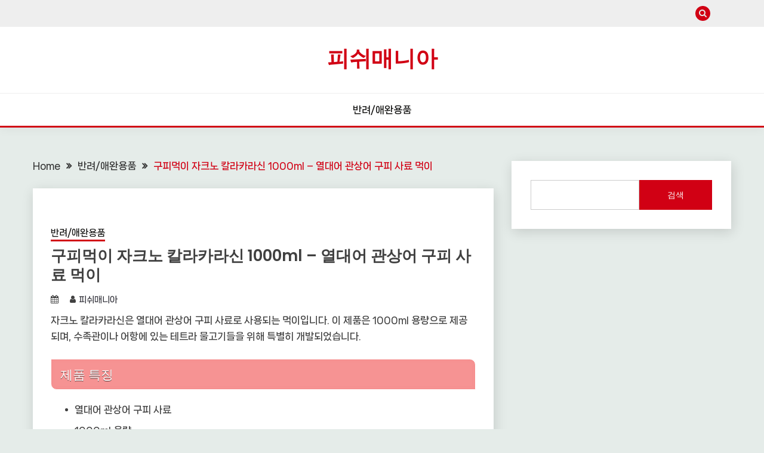

--- FILE ---
content_type: text/html; charset=UTF-8
request_url: https://lovefish.co.kr/%EA%B5%AC%ED%94%BC%EB%A8%B9%EC%9D%B4-%EC%9E%90%ED%81%AC%EB%85%B8-%EC%B9%BC%EB%9D%BC%EC%B9%B4%EB%9D%BC%EC%8B%A0-1000ml-%EC%97%B4%EB%8C%80%EC%96%B4-%EA%B4%80%EC%83%81%EC%96%B4-%EA%B5%AC%ED%94%BC/
body_size: 14377
content:
<!doctype html>
<html lang="ko-KR">
<head>
	<meta charset="UTF-8">
	<meta name="viewport" content="width=device-width, initial-scale=1">
	<link rel="profile" href="https://gmpg.org/xfn/11">

	<meta name='robots' content='index, follow, max-image-preview:large, max-snippet:-1, max-video-preview:-1' />

	<!-- This site is optimized with the Yoast SEO plugin v26.6 - https://yoast.com/wordpress/plugins/seo/ -->
	<title>구피먹이 자크노 칼라카라신 1000ml - 열대어 관상어 구피 사료 먹이</title>
	<meta name="description" content="자크노 칼라카라신은 열대어 관상어 구피 사료로 사용되는 1000ml 용량의 제품입니다. 이 제품은 수족관이나 어항에 있는 테트라 물고기들에게 고체 형태의 비트 밥을 제공합니다." />
	<link rel="canonical" href="https://lovefish.co.kr/구피먹이-자크노-칼라카라신-1000ml-열대어-관상어-구피/" />
	<meta property="og:locale" content="ko_KR" />
	<meta property="og:type" content="article" />
	<meta property="og:title" content="구피먹이 자크노 칼라카라신 1000ml - 열대어 관상어 구피 사료 먹이" />
	<meta property="og:description" content="자크노 칼라카라신은 열대어 관상어 구피 사료로 사용되는 1000ml 용량의 제품입니다. 이 제품은 수족관이나 어항에 있는 테트라 물고기들에게 고체 형태의 비트 밥을 제공합니다." />
	<meta property="og:url" content="https://lovefish.co.kr/구피먹이-자크노-칼라카라신-1000ml-열대어-관상어-구피/" />
	<meta property="og:site_name" content="피쉬매니아" />
	<meta property="article:published_time" content="2023-10-29T20:14:32+00:00" />
	<meta property="og:image" content="https://thumbnail6.coupangcdn.com/thumbnails/remote/492x492ex/image/vendor_inventory/6e77/79836ba4de08de6823ebeed24b79ebf9d556dbbe2bc9ffaa4af2831d2fea.jpeg" />
	<meta name="author" content="피쉬매니아" />
	<meta name="twitter:card" content="summary_large_image" />
	<meta name="twitter:image" content="https://thumbnail6.coupangcdn.com/thumbnails/remote/492x492ex/image/vendor_inventory/6e77/79836ba4de08de6823ebeed24b79ebf9d556dbbe2bc9ffaa4af2831d2fea.jpeg" />
	<meta name="twitter:label1" content="글쓴이" />
	<meta name="twitter:data1" content="피쉬매니아" />
	<script type="application/ld+json" class="yoast-schema-graph">{"@context":"https://schema.org","@graph":[{"@type":"WebPage","@id":"https://lovefish.co.kr/%ea%b5%ac%ed%94%bc%eb%a8%b9%ec%9d%b4-%ec%9e%90%ed%81%ac%eb%85%b8-%ec%b9%bc%eb%9d%bc%ec%b9%b4%eb%9d%bc%ec%8b%a0-1000ml-%ec%97%b4%eb%8c%80%ec%96%b4-%ea%b4%80%ec%83%81%ec%96%b4-%ea%b5%ac%ed%94%bc/","url":"https://lovefish.co.kr/%ea%b5%ac%ed%94%bc%eb%a8%b9%ec%9d%b4-%ec%9e%90%ed%81%ac%eb%85%b8-%ec%b9%bc%eb%9d%bc%ec%b9%b4%eb%9d%bc%ec%8b%a0-1000ml-%ec%97%b4%eb%8c%80%ec%96%b4-%ea%b4%80%ec%83%81%ec%96%b4-%ea%b5%ac%ed%94%bc/","name":"구피먹이 자크노 칼라카라신 1000ml - 열대어 관상어 구피 사료 먹이","isPartOf":{"@id":"https://lovefish.co.kr/#website"},"primaryImageOfPage":"https://thumbnail6.coupangcdn.com/thumbnails/remote/492x492ex/image/vendor_inventory/6e77/79836ba4de08de6823ebeed24b79ebf9d556dbbe2bc9ffaa4af2831d2fea.jpeg","image":["https://thumbnail6.coupangcdn.com/thumbnails/remote/492x492ex/image/vendor_inventory/6e77/79836ba4de08de6823ebeed24b79ebf9d556dbbe2bc9ffaa4af2831d2fea.jpeg"],"thumbnailUrl":"","datePublished":"2023-10-29T20:14:32+00:00","author":{"@id":"https://lovefish.co.kr/#/schema/person/de481ba26fa87f5b41d22c215a00eaf2"},"description":"자크노 칼라카라신은 열대어 관상어 구피 사료로 사용되는 1000ml 용량의 제품입니다. 이 제품은 수족관이나 어항에 있는 테트라 물고기들에게 고체 형태의 비트 밥을 제공합니다.","breadcrumb":{"@id":"https://lovefish.co.kr/%ea%b5%ac%ed%94%bc%eb%a8%b9%ec%9d%b4-%ec%9e%90%ed%81%ac%eb%85%b8-%ec%b9%bc%eb%9d%bc%ec%b9%b4%eb%9d%bc%ec%8b%a0-1000ml-%ec%97%b4%eb%8c%80%ec%96%b4-%ea%b4%80%ec%83%81%ec%96%b4-%ea%b5%ac%ed%94%bc/#breadcrumb"},"inLanguage":"ko-KR","potentialAction":[{"@type":"ReadAction","target":["https://lovefish.co.kr/%ea%b5%ac%ed%94%bc%eb%a8%b9%ec%9d%b4-%ec%9e%90%ed%81%ac%eb%85%b8-%ec%b9%bc%eb%9d%bc%ec%b9%b4%eb%9d%bc%ec%8b%a0-1000ml-%ec%97%b4%eb%8c%80%ec%96%b4-%ea%b4%80%ec%83%81%ec%96%b4-%ea%b5%ac%ed%94%bc/"]}]},{"@type":"ImageObject","inLanguage":"ko-KR","@id":"https://lovefish.co.kr/%ea%b5%ac%ed%94%bc%eb%a8%b9%ec%9d%b4-%ec%9e%90%ed%81%ac%eb%85%b8-%ec%b9%bc%eb%9d%bc%ec%b9%b4%eb%9d%bc%ec%8b%a0-1000ml-%ec%97%b4%eb%8c%80%ec%96%b4-%ea%b4%80%ec%83%81%ec%96%b4-%ea%b5%ac%ed%94%bc/#primaryimage","url":"https://thumbnail6.coupangcdn.com/thumbnails/remote/492x492ex/image/vendor_inventory/6e77/79836ba4de08de6823ebeed24b79ebf9d556dbbe2bc9ffaa4af2831d2fea.jpeg","contentUrl":"https://thumbnail6.coupangcdn.com/thumbnails/remote/492x492ex/image/vendor_inventory/6e77/79836ba4de08de6823ebeed24b79ebf9d556dbbe2bc9ffaa4af2831d2fea.jpeg"},{"@type":"BreadcrumbList","@id":"https://lovefish.co.kr/%ea%b5%ac%ed%94%bc%eb%a8%b9%ec%9d%b4-%ec%9e%90%ed%81%ac%eb%85%b8-%ec%b9%bc%eb%9d%bc%ec%b9%b4%eb%9d%bc%ec%8b%a0-1000ml-%ec%97%b4%eb%8c%80%ec%96%b4-%ea%b4%80%ec%83%81%ec%96%b4-%ea%b5%ac%ed%94%bc/#breadcrumb","itemListElement":[{"@type":"ListItem","position":1,"name":"Home","item":"https://lovefish.co.kr/"},{"@type":"ListItem","position":2,"name":"구피먹이 자크노 칼라카라신 1000ml &#8211; 열대어 관상어 구피 사료 먹이"}]},{"@type":"WebSite","@id":"https://lovefish.co.kr/#website","url":"https://lovefish.co.kr/","name":"피쉬매니아","description":"","potentialAction":[{"@type":"SearchAction","target":{"@type":"EntryPoint","urlTemplate":"https://lovefish.co.kr/?s={search_term_string}"},"query-input":{"@type":"PropertyValueSpecification","valueRequired":true,"valueName":"search_term_string"}}],"inLanguage":"ko-KR"},{"@type":"Person","@id":"https://lovefish.co.kr/#/schema/person/de481ba26fa87f5b41d22c215a00eaf2","name":"피쉬매니아","sameAs":["https://lovefish.co.kr"],"url":"https://lovefish.co.kr/author/soonkilee/"}]}</script>
	<!-- / Yoast SEO plugin. -->


<link rel='dns-prefetch' href='//fonts.googleapis.com' />
<link rel="alternate" type="application/rss+xml" title="피쉬매니아 &raquo; 피드" href="https://lovefish.co.kr/feed/" />
<link rel="alternate" type="application/rss+xml" title="피쉬매니아 &raquo; 댓글 피드" href="https://lovefish.co.kr/comments/feed/" />
<link rel="alternate" type="application/rss+xml" title="피쉬매니아 &raquo; 구피먹이 자크노 칼라카라신 1000ml &#8211; 열대어 관상어 구피 사료 먹이 댓글 피드" href="https://lovefish.co.kr/%ea%b5%ac%ed%94%bc%eb%a8%b9%ec%9d%b4-%ec%9e%90%ed%81%ac%eb%85%b8-%ec%b9%bc%eb%9d%bc%ec%b9%b4%eb%9d%bc%ec%8b%a0-1000ml-%ec%97%b4%eb%8c%80%ec%96%b4-%ea%b4%80%ec%83%81%ec%96%b4-%ea%b5%ac%ed%94%bc/feed/" />
<link rel="alternate" title="oEmbed (JSON)" type="application/json+oembed" href="https://lovefish.co.kr/wp-json/oembed/1.0/embed?url=https%3A%2F%2Flovefish.co.kr%2F%25ea%25b5%25ac%25ed%2594%25bc%25eb%25a8%25b9%25ec%259d%25b4-%25ec%259e%2590%25ed%2581%25ac%25eb%2585%25b8-%25ec%25b9%25bc%25eb%259d%25bc%25ec%25b9%25b4%25eb%259d%25bc%25ec%258b%25a0-1000ml-%25ec%2597%25b4%25eb%258c%2580%25ec%2596%25b4-%25ea%25b4%2580%25ec%2583%2581%25ec%2596%25b4-%25ea%25b5%25ac%25ed%2594%25bc%2F" />
<link rel="alternate" title="oEmbed (XML)" type="text/xml+oembed" href="https://lovefish.co.kr/wp-json/oembed/1.0/embed?url=https%3A%2F%2Flovefish.co.kr%2F%25ea%25b5%25ac%25ed%2594%25bc%25eb%25a8%25b9%25ec%259d%25b4-%25ec%259e%2590%25ed%2581%25ac%25eb%2585%25b8-%25ec%25b9%25bc%25eb%259d%25bc%25ec%25b9%25b4%25eb%259d%25bc%25ec%258b%25a0-1000ml-%25ec%2597%25b4%25eb%258c%2580%25ec%2596%25b4-%25ea%25b4%2580%25ec%2583%2581%25ec%2596%25b4-%25ea%25b5%25ac%25ed%2594%25bc%2F&format=xml" />
<style id='wp-img-auto-sizes-contain-inline-css'>
img:is([sizes=auto i],[sizes^="auto," i]){contain-intrinsic-size:3000px 1500px}
/*# sourceURL=wp-img-auto-sizes-contain-inline-css */
</style>
<style id='wp-emoji-styles-inline-css'>

	img.wp-smiley, img.emoji {
		display: inline !important;
		border: none !important;
		box-shadow: none !important;
		height: 1em !important;
		width: 1em !important;
		margin: 0 0.07em !important;
		vertical-align: -0.1em !important;
		background: none !important;
		padding: 0 !important;
	}
/*# sourceURL=wp-emoji-styles-inline-css */
</style>
<style id='wp-block-library-inline-css'>
:root{--wp-block-synced-color:#7a00df;--wp-block-synced-color--rgb:122,0,223;--wp-bound-block-color:var(--wp-block-synced-color);--wp-editor-canvas-background:#ddd;--wp-admin-theme-color:#007cba;--wp-admin-theme-color--rgb:0,124,186;--wp-admin-theme-color-darker-10:#006ba1;--wp-admin-theme-color-darker-10--rgb:0,107,160.5;--wp-admin-theme-color-darker-20:#005a87;--wp-admin-theme-color-darker-20--rgb:0,90,135;--wp-admin-border-width-focus:2px}@media (min-resolution:192dpi){:root{--wp-admin-border-width-focus:1.5px}}.wp-element-button{cursor:pointer}:root .has-very-light-gray-background-color{background-color:#eee}:root .has-very-dark-gray-background-color{background-color:#313131}:root .has-very-light-gray-color{color:#eee}:root .has-very-dark-gray-color{color:#313131}:root .has-vivid-green-cyan-to-vivid-cyan-blue-gradient-background{background:linear-gradient(135deg,#00d084,#0693e3)}:root .has-purple-crush-gradient-background{background:linear-gradient(135deg,#34e2e4,#4721fb 50%,#ab1dfe)}:root .has-hazy-dawn-gradient-background{background:linear-gradient(135deg,#faaca8,#dad0ec)}:root .has-subdued-olive-gradient-background{background:linear-gradient(135deg,#fafae1,#67a671)}:root .has-atomic-cream-gradient-background{background:linear-gradient(135deg,#fdd79a,#004a59)}:root .has-nightshade-gradient-background{background:linear-gradient(135deg,#330968,#31cdcf)}:root .has-midnight-gradient-background{background:linear-gradient(135deg,#020381,#2874fc)}:root{--wp--preset--font-size--normal:16px;--wp--preset--font-size--huge:42px}.has-regular-font-size{font-size:1em}.has-larger-font-size{font-size:2.625em}.has-normal-font-size{font-size:var(--wp--preset--font-size--normal)}.has-huge-font-size{font-size:var(--wp--preset--font-size--huge)}.has-text-align-center{text-align:center}.has-text-align-left{text-align:left}.has-text-align-right{text-align:right}.has-fit-text{white-space:nowrap!important}#end-resizable-editor-section{display:none}.aligncenter{clear:both}.items-justified-left{justify-content:flex-start}.items-justified-center{justify-content:center}.items-justified-right{justify-content:flex-end}.items-justified-space-between{justify-content:space-between}.screen-reader-text{border:0;clip-path:inset(50%);height:1px;margin:-1px;overflow:hidden;padding:0;position:absolute;width:1px;word-wrap:normal!important}.screen-reader-text:focus{background-color:#ddd;clip-path:none;color:#444;display:block;font-size:1em;height:auto;left:5px;line-height:normal;padding:15px 23px 14px;text-decoration:none;top:5px;width:auto;z-index:100000}html :where(.has-border-color){border-style:solid}html :where([style*=border-top-color]){border-top-style:solid}html :where([style*=border-right-color]){border-right-style:solid}html :where([style*=border-bottom-color]){border-bottom-style:solid}html :where([style*=border-left-color]){border-left-style:solid}html :where([style*=border-width]){border-style:solid}html :where([style*=border-top-width]){border-top-style:solid}html :where([style*=border-right-width]){border-right-style:solid}html :where([style*=border-bottom-width]){border-bottom-style:solid}html :where([style*=border-left-width]){border-left-style:solid}html :where(img[class*=wp-image-]){height:auto;max-width:100%}:where(figure){margin:0 0 1em}html :where(.is-position-sticky){--wp-admin--admin-bar--position-offset:var(--wp-admin--admin-bar--height,0px)}@media screen and (max-width:600px){html :where(.is-position-sticky){--wp-admin--admin-bar--position-offset:0px}}

/*# sourceURL=wp-block-library-inline-css */
</style><style id='wp-block-search-inline-css'>
.wp-block-search__button{margin-left:10px;word-break:normal}.wp-block-search__button.has-icon{line-height:0}.wp-block-search__button svg{height:1.25em;min-height:24px;min-width:24px;width:1.25em;fill:currentColor;vertical-align:text-bottom}:where(.wp-block-search__button){border:1px solid #ccc;padding:6px 10px}.wp-block-search__inside-wrapper{display:flex;flex:auto;flex-wrap:nowrap;max-width:100%}.wp-block-search__label{width:100%}.wp-block-search.wp-block-search__button-only .wp-block-search__button{box-sizing:border-box;display:flex;flex-shrink:0;justify-content:center;margin-left:0;max-width:100%}.wp-block-search.wp-block-search__button-only .wp-block-search__inside-wrapper{min-width:0!important;transition-property:width}.wp-block-search.wp-block-search__button-only .wp-block-search__input{flex-basis:100%;transition-duration:.3s}.wp-block-search.wp-block-search__button-only.wp-block-search__searchfield-hidden,.wp-block-search.wp-block-search__button-only.wp-block-search__searchfield-hidden .wp-block-search__inside-wrapper{overflow:hidden}.wp-block-search.wp-block-search__button-only.wp-block-search__searchfield-hidden .wp-block-search__input{border-left-width:0!important;border-right-width:0!important;flex-basis:0;flex-grow:0;margin:0;min-width:0!important;padding-left:0!important;padding-right:0!important;width:0!important}:where(.wp-block-search__input){appearance:none;border:1px solid #949494;flex-grow:1;font-family:inherit;font-size:inherit;font-style:inherit;font-weight:inherit;letter-spacing:inherit;line-height:inherit;margin-left:0;margin-right:0;min-width:3rem;padding:8px;text-decoration:unset!important;text-transform:inherit}:where(.wp-block-search__button-inside .wp-block-search__inside-wrapper){background-color:#fff;border:1px solid #949494;box-sizing:border-box;padding:4px}:where(.wp-block-search__button-inside .wp-block-search__inside-wrapper) .wp-block-search__input{border:none;border-radius:0;padding:0 4px}:where(.wp-block-search__button-inside .wp-block-search__inside-wrapper) .wp-block-search__input:focus{outline:none}:where(.wp-block-search__button-inside .wp-block-search__inside-wrapper) :where(.wp-block-search__button){padding:4px 8px}.wp-block-search.aligncenter .wp-block-search__inside-wrapper{margin:auto}.wp-block[data-align=right] .wp-block-search.wp-block-search__button-only .wp-block-search__inside-wrapper{float:right}
/*# sourceURL=https://lovefish.co.kr/wp-includes/blocks/search/style.min.css */
</style>
<style id='wp-block-search-theme-inline-css'>
.wp-block-search .wp-block-search__label{font-weight:700}.wp-block-search__button{border:1px solid #ccc;padding:.375em .625em}
/*# sourceURL=https://lovefish.co.kr/wp-includes/blocks/search/theme.min.css */
</style>
<style id='global-styles-inline-css'>
:root{--wp--preset--aspect-ratio--square: 1;--wp--preset--aspect-ratio--4-3: 4/3;--wp--preset--aspect-ratio--3-4: 3/4;--wp--preset--aspect-ratio--3-2: 3/2;--wp--preset--aspect-ratio--2-3: 2/3;--wp--preset--aspect-ratio--16-9: 16/9;--wp--preset--aspect-ratio--9-16: 9/16;--wp--preset--color--black: #000000;--wp--preset--color--cyan-bluish-gray: #abb8c3;--wp--preset--color--white: #ffffff;--wp--preset--color--pale-pink: #f78da7;--wp--preset--color--vivid-red: #cf2e2e;--wp--preset--color--luminous-vivid-orange: #ff6900;--wp--preset--color--luminous-vivid-amber: #fcb900;--wp--preset--color--light-green-cyan: #7bdcb5;--wp--preset--color--vivid-green-cyan: #00d084;--wp--preset--color--pale-cyan-blue: #8ed1fc;--wp--preset--color--vivid-cyan-blue: #0693e3;--wp--preset--color--vivid-purple: #9b51e0;--wp--preset--gradient--vivid-cyan-blue-to-vivid-purple: linear-gradient(135deg,rgb(6,147,227) 0%,rgb(155,81,224) 100%);--wp--preset--gradient--light-green-cyan-to-vivid-green-cyan: linear-gradient(135deg,rgb(122,220,180) 0%,rgb(0,208,130) 100%);--wp--preset--gradient--luminous-vivid-amber-to-luminous-vivid-orange: linear-gradient(135deg,rgb(252,185,0) 0%,rgb(255,105,0) 100%);--wp--preset--gradient--luminous-vivid-orange-to-vivid-red: linear-gradient(135deg,rgb(255,105,0) 0%,rgb(207,46,46) 100%);--wp--preset--gradient--very-light-gray-to-cyan-bluish-gray: linear-gradient(135deg,rgb(238,238,238) 0%,rgb(169,184,195) 100%);--wp--preset--gradient--cool-to-warm-spectrum: linear-gradient(135deg,rgb(74,234,220) 0%,rgb(151,120,209) 20%,rgb(207,42,186) 40%,rgb(238,44,130) 60%,rgb(251,105,98) 80%,rgb(254,248,76) 100%);--wp--preset--gradient--blush-light-purple: linear-gradient(135deg,rgb(255,206,236) 0%,rgb(152,150,240) 100%);--wp--preset--gradient--blush-bordeaux: linear-gradient(135deg,rgb(254,205,165) 0%,rgb(254,45,45) 50%,rgb(107,0,62) 100%);--wp--preset--gradient--luminous-dusk: linear-gradient(135deg,rgb(255,203,112) 0%,rgb(199,81,192) 50%,rgb(65,88,208) 100%);--wp--preset--gradient--pale-ocean: linear-gradient(135deg,rgb(255,245,203) 0%,rgb(182,227,212) 50%,rgb(51,167,181) 100%);--wp--preset--gradient--electric-grass: linear-gradient(135deg,rgb(202,248,128) 0%,rgb(113,206,126) 100%);--wp--preset--gradient--midnight: linear-gradient(135deg,rgb(2,3,129) 0%,rgb(40,116,252) 100%);--wp--preset--font-size--small: 16px;--wp--preset--font-size--medium: 20px;--wp--preset--font-size--large: 25px;--wp--preset--font-size--x-large: 42px;--wp--preset--font-size--larger: 35px;--wp--preset--spacing--20: 0.44rem;--wp--preset--spacing--30: 0.67rem;--wp--preset--spacing--40: 1rem;--wp--preset--spacing--50: 1.5rem;--wp--preset--spacing--60: 2.25rem;--wp--preset--spacing--70: 3.38rem;--wp--preset--spacing--80: 5.06rem;--wp--preset--shadow--natural: 6px 6px 9px rgba(0, 0, 0, 0.2);--wp--preset--shadow--deep: 12px 12px 50px rgba(0, 0, 0, 0.4);--wp--preset--shadow--sharp: 6px 6px 0px rgba(0, 0, 0, 0.2);--wp--preset--shadow--outlined: 6px 6px 0px -3px rgb(255, 255, 255), 6px 6px rgb(0, 0, 0);--wp--preset--shadow--crisp: 6px 6px 0px rgb(0, 0, 0);}:where(.is-layout-flex){gap: 0.5em;}:where(.is-layout-grid){gap: 0.5em;}body .is-layout-flex{display: flex;}.is-layout-flex{flex-wrap: wrap;align-items: center;}.is-layout-flex > :is(*, div){margin: 0;}body .is-layout-grid{display: grid;}.is-layout-grid > :is(*, div){margin: 0;}:where(.wp-block-columns.is-layout-flex){gap: 2em;}:where(.wp-block-columns.is-layout-grid){gap: 2em;}:where(.wp-block-post-template.is-layout-flex){gap: 1.25em;}:where(.wp-block-post-template.is-layout-grid){gap: 1.25em;}.has-black-color{color: var(--wp--preset--color--black) !important;}.has-cyan-bluish-gray-color{color: var(--wp--preset--color--cyan-bluish-gray) !important;}.has-white-color{color: var(--wp--preset--color--white) !important;}.has-pale-pink-color{color: var(--wp--preset--color--pale-pink) !important;}.has-vivid-red-color{color: var(--wp--preset--color--vivid-red) !important;}.has-luminous-vivid-orange-color{color: var(--wp--preset--color--luminous-vivid-orange) !important;}.has-luminous-vivid-amber-color{color: var(--wp--preset--color--luminous-vivid-amber) !important;}.has-light-green-cyan-color{color: var(--wp--preset--color--light-green-cyan) !important;}.has-vivid-green-cyan-color{color: var(--wp--preset--color--vivid-green-cyan) !important;}.has-pale-cyan-blue-color{color: var(--wp--preset--color--pale-cyan-blue) !important;}.has-vivid-cyan-blue-color{color: var(--wp--preset--color--vivid-cyan-blue) !important;}.has-vivid-purple-color{color: var(--wp--preset--color--vivid-purple) !important;}.has-black-background-color{background-color: var(--wp--preset--color--black) !important;}.has-cyan-bluish-gray-background-color{background-color: var(--wp--preset--color--cyan-bluish-gray) !important;}.has-white-background-color{background-color: var(--wp--preset--color--white) !important;}.has-pale-pink-background-color{background-color: var(--wp--preset--color--pale-pink) !important;}.has-vivid-red-background-color{background-color: var(--wp--preset--color--vivid-red) !important;}.has-luminous-vivid-orange-background-color{background-color: var(--wp--preset--color--luminous-vivid-orange) !important;}.has-luminous-vivid-amber-background-color{background-color: var(--wp--preset--color--luminous-vivid-amber) !important;}.has-light-green-cyan-background-color{background-color: var(--wp--preset--color--light-green-cyan) !important;}.has-vivid-green-cyan-background-color{background-color: var(--wp--preset--color--vivid-green-cyan) !important;}.has-pale-cyan-blue-background-color{background-color: var(--wp--preset--color--pale-cyan-blue) !important;}.has-vivid-cyan-blue-background-color{background-color: var(--wp--preset--color--vivid-cyan-blue) !important;}.has-vivid-purple-background-color{background-color: var(--wp--preset--color--vivid-purple) !important;}.has-black-border-color{border-color: var(--wp--preset--color--black) !important;}.has-cyan-bluish-gray-border-color{border-color: var(--wp--preset--color--cyan-bluish-gray) !important;}.has-white-border-color{border-color: var(--wp--preset--color--white) !important;}.has-pale-pink-border-color{border-color: var(--wp--preset--color--pale-pink) !important;}.has-vivid-red-border-color{border-color: var(--wp--preset--color--vivid-red) !important;}.has-luminous-vivid-orange-border-color{border-color: var(--wp--preset--color--luminous-vivid-orange) !important;}.has-luminous-vivid-amber-border-color{border-color: var(--wp--preset--color--luminous-vivid-amber) !important;}.has-light-green-cyan-border-color{border-color: var(--wp--preset--color--light-green-cyan) !important;}.has-vivid-green-cyan-border-color{border-color: var(--wp--preset--color--vivid-green-cyan) !important;}.has-pale-cyan-blue-border-color{border-color: var(--wp--preset--color--pale-cyan-blue) !important;}.has-vivid-cyan-blue-border-color{border-color: var(--wp--preset--color--vivid-cyan-blue) !important;}.has-vivid-purple-border-color{border-color: var(--wp--preset--color--vivid-purple) !important;}.has-vivid-cyan-blue-to-vivid-purple-gradient-background{background: var(--wp--preset--gradient--vivid-cyan-blue-to-vivid-purple) !important;}.has-light-green-cyan-to-vivid-green-cyan-gradient-background{background: var(--wp--preset--gradient--light-green-cyan-to-vivid-green-cyan) !important;}.has-luminous-vivid-amber-to-luminous-vivid-orange-gradient-background{background: var(--wp--preset--gradient--luminous-vivid-amber-to-luminous-vivid-orange) !important;}.has-luminous-vivid-orange-to-vivid-red-gradient-background{background: var(--wp--preset--gradient--luminous-vivid-orange-to-vivid-red) !important;}.has-very-light-gray-to-cyan-bluish-gray-gradient-background{background: var(--wp--preset--gradient--very-light-gray-to-cyan-bluish-gray) !important;}.has-cool-to-warm-spectrum-gradient-background{background: var(--wp--preset--gradient--cool-to-warm-spectrum) !important;}.has-blush-light-purple-gradient-background{background: var(--wp--preset--gradient--blush-light-purple) !important;}.has-blush-bordeaux-gradient-background{background: var(--wp--preset--gradient--blush-bordeaux) !important;}.has-luminous-dusk-gradient-background{background: var(--wp--preset--gradient--luminous-dusk) !important;}.has-pale-ocean-gradient-background{background: var(--wp--preset--gradient--pale-ocean) !important;}.has-electric-grass-gradient-background{background: var(--wp--preset--gradient--electric-grass) !important;}.has-midnight-gradient-background{background: var(--wp--preset--gradient--midnight) !important;}.has-small-font-size{font-size: var(--wp--preset--font-size--small) !important;}.has-medium-font-size{font-size: var(--wp--preset--font-size--medium) !important;}.has-large-font-size{font-size: var(--wp--preset--font-size--large) !important;}.has-x-large-font-size{font-size: var(--wp--preset--font-size--x-large) !important;}
/*# sourceURL=global-styles-inline-css */
</style>

<style id='classic-theme-styles-inline-css'>
/*! This file is auto-generated */
.wp-block-button__link{color:#fff;background-color:#32373c;border-radius:9999px;box-shadow:none;text-decoration:none;padding:calc(.667em + 2px) calc(1.333em + 2px);font-size:1.125em}.wp-block-file__button{background:#32373c;color:#fff;text-decoration:none}
/*# sourceURL=/wp-includes/css/classic-themes.min.css */
</style>
<link rel='stylesheet' id='Muli:400,300italic,300-css' href='//fonts.googleapis.com/css?family=Muli%3A400%2C300italic%2C300&ver=6.9' media='all' />
<link rel='stylesheet' id='Poppins:400,500,600,700-css' href='//fonts.googleapis.com/css?family=Poppins%3A400%2C500%2C600%2C700&ver=6.9' media='all' />
<link rel='stylesheet' id='font-awesome-css' href='https://lovefish.co.kr/wp-content/themes/fairy/candidthemes/assets/framework/Font-Awesome/css/font-awesome.min.css?ver=1.3.7' media='all' />
<link rel='stylesheet' id='slick-css' href='https://lovefish.co.kr/wp-content/themes/fairy/candidthemes/assets/framework/slick/slick.css?ver=1.3.7' media='all' />
<link rel='stylesheet' id='slick-theme-css' href='https://lovefish.co.kr/wp-content/themes/fairy/candidthemes/assets/framework/slick/slick-theme.css?ver=1.3.7' media='all' />
<link rel='stylesheet' id='fairy-style-css' href='https://lovefish.co.kr/wp-content/themes/fairy/style.css?ver=1.3.7' media='all' />
<style id='fairy-style-inline-css'>
.primary-color, p a, h1 a, h2 a, h3 a, h4 a, h5 a, .author-title a, figure a, table a, span a, strong a, li a, h1 a, .btn-primary-border, .main-navigation #primary-menu > li > a:hover, .widget-area .widget a:hover, .widget-area .widget a:focus, .card-bg-image .card_body a:hover, .main-navigation #primary-menu > li.focus > a, .card-blog-post .category-label-group a:hover, .card_title a:hover, .card-blog-post .entry-meta a:hover, .site-title a:visited, .post-navigation .nav-links > * a:hover, .post-navigation .nav-links > * a:focus, .wp-block-button.is-style-outline .wp-block-button__link, .error-404-title, .ct-dark-mode a:hover, .ct-dark-mode .widget ul li a:hover, .ct-dark-mode .widget-area .widget ul li a:hover, .ct-dark-mode .post-navigation .nav-links > * a, .ct-dark-mode .author-wrapper .author-title a, .ct-dark-mode .wp-calendar-nav a, .site-footer a:hover, .top-header-toggle-btn, .woocommerce ul.products li.product .woocommerce-loop-category__title:hover, .woocommerce ul.products li.product .woocommerce-loop-product__title:hover, .woocommerce ul.products li.product h3:hover, .entry-content dl a, .entry-content table a, .entry-content ul a, .breadcrumb-trail .trial-items a:hover, .breadcrumbs ul a:hover, .breadcrumb-trail .trial-items .trial-end a, .breadcrumbs ul li:last-child a, .comment-list .comment .comment-body a, .comment-list .comment .comment-body .comment-metadata a.comment-edit-link { color: #d10014; }.primary-bg, .btn-primary, .main-navigation ul ul a, #secondary .widget .widget-title:after, .search-form .search-submit, .category-label-group a:after, .posts-navigation .nav-links a, .category-label-group.bg-label a, .wp-block-button__link, .wp-block-button.is-style-outline .wp-block-button__link:hover, button, input[type="button"], input[type="reset"], input[type="submit"], .pagination .page-numbers.current, .pagination .page-numbers:hover, table #today, .tagcloud .tag-cloud-link:hover, .footer-go-to-top, .woocommerce ul.products li.product .button,
.woocommerce #respond input#submit.alt, .woocommerce a.button.alt, .woocommerce button.button.alt, .woocommerce input.button.alt,
.woocommerce #respond input#submit.alt.disabled, .woocommerce #respond input#submit.alt.disabled:hover, .woocommerce #respond input#submit.alt:disabled, .woocommerce #respond input#submit.alt:disabled:hover, .woocommerce #respond input#submit.alt:disabled[disabled], .woocommerce #respond input#submit.alt:disabled[disabled]:hover, .woocommerce a.button.alt.disabled, .woocommerce a.button.alt.disabled:hover, .woocommerce a.button.alt:disabled, .woocommerce a.button.alt:disabled:hover, .woocommerce a.button.alt:disabled[disabled], .woocommerce a.button.alt:disabled[disabled]:hover, .woocommerce button.button.alt.disabled, .woocommerce button.button.alt.disabled:hover, .woocommerce button.button.alt:disabled, .woocommerce button.button.alt:disabled:hover, .woocommerce button.button.alt:disabled[disabled], .woocommerce button.button.alt:disabled[disabled]:hover, .woocommerce input.button.alt.disabled, .woocommerce input.button.alt.disabled:hover, .woocommerce input.button.alt:disabled, .woocommerce input.button.alt:disabled:hover, .woocommerce input.button.alt:disabled[disabled], .woocommerce input.button.alt:disabled[disabled]:hover, .woocommerce .widget_price_filter .ui-slider .ui-slider-range, .woocommerce .widget_price_filter .ui-slider .ui-slider-handle, .fairy-menu-social li a[href*="mailto:"], .ajax-pagination .show-more { background-color: #d10014; }.primary-border, .btn-primary-border, .site-header-v2,.wp-block-button.is-style-outline .wp-block-button__link, .site-header-bottom, .ajax-pagination .show-more { border-color: #d10014; }a:focus, button.slick-arrow:focus, input[type=text]:focus, input[type=email]:focus, input[type=password]:focus, input[type=search]:focus, input[type=file]:focus, input[type=number]:focus, input[type=datetime]:focus, input[type=url]:focus, select:focus, textarea:focus { outline-color: #d10014; }.entry-content a { text-decoration-color: #d10014; }.post-thumbnail a:focus img, .card_media a:focus img, article.sticky .card-blog-post { border-color: #d10014; }.site-title, .site-title a, h1.site-title a, p.site-title a,  .site-title a:visited { color: #d10014; }.site-description { color: #404040; }
                    .card-bg-image:after, .card-bg-image.card-promo .card_media a:after{
                    background-image: linear-gradient(45deg, rgba(209, 0, 20, 0.5), rgba(0, 0, 0, 0.5));
                    }
                    
                    .entry-content a{
                   text-decoration: underline;
                    }
                    body, button, input, select, optgroup, textarea { font-family: 'Muli'; }h1, h2, h3, h4, h5, h6, .entry-content h1 { font-family: 'Poppins'; }
/*# sourceURL=fairy-style-inline-css */
</style>
<script src="https://lovefish.co.kr/wp-includes/js/jquery/jquery.min.js?ver=3.7.1" id="jquery-core-js"></script>
<script src="https://lovefish.co.kr/wp-includes/js/jquery/jquery-migrate.min.js?ver=3.4.1" id="jquery-migrate-js"></script>
<link rel="https://api.w.org/" href="https://lovefish.co.kr/wp-json/" /><link rel="alternate" title="JSON" type="application/json" href="https://lovefish.co.kr/wp-json/wp/v2/posts/389" /><link rel="EditURI" type="application/rsd+xml" title="RSD" href="https://lovefish.co.kr/xmlrpc.php?rsd" />
<meta name="generator" content="WordPress 6.9" />
<link rel='shortlink' href='https://lovefish.co.kr/?p=389' />
<link rel="pingback" href="https://lovefish.co.kr/xmlrpc.php"><link rel="icon" href="https://lovefish.co.kr/wp-content/uploads/2023/10/cropped-fish-7781849_1280-1-32x32.jpg" sizes="32x32" />
<link rel="icon" href="https://lovefish.co.kr/wp-content/uploads/2023/10/cropped-fish-7781849_1280-1-192x192.jpg" sizes="192x192" />
<link rel="apple-touch-icon" href="https://lovefish.co.kr/wp-content/uploads/2023/10/cropped-fish-7781849_1280-1-180x180.jpg" />
<meta name="msapplication-TileImage" content="https://lovefish.co.kr/wp-content/uploads/2023/10/cropped-fish-7781849_1280-1-270x270.jpg" />

<!-- FIFU:jsonld:begin -->
<script type="application/ld+json">{"@context":"https://schema.org","@graph":[{"@type":"ImageObject","@id":"https://thumbnail6.coupangcdn.com/thumbnails/remote/492x492ex/image/vendor_inventory/6e77/79836ba4de08de6823ebeed24b79ebf9d556dbbe2bc9ffaa4af2831d2fea.jpeg","url":"https://thumbnail6.coupangcdn.com/thumbnails/remote/492x492ex/image/vendor_inventory/6e77/79836ba4de08de6823ebeed24b79ebf9d556dbbe2bc9ffaa4af2831d2fea.jpeg","contentUrl":"https://thumbnail6.coupangcdn.com/thumbnails/remote/492x492ex/image/vendor_inventory/6e77/79836ba4de08de6823ebeed24b79ebf9d556dbbe2bc9ffaa4af2831d2fea.jpeg","mainEntityOfPage":"https://lovefish.co.kr/%ea%b5%ac%ed%94%bc%eb%a8%b9%ec%9d%b4-%ec%9e%90%ed%81%ac%eb%85%b8-%ec%b9%bc%eb%9d%bc%ec%b9%b4%eb%9d%bc%ec%8b%a0-1000ml-%ec%97%b4%eb%8c%80%ec%96%b4-%ea%b4%80%ec%83%81%ec%96%b4-%ea%b5%ac%ed%94%bc/"}]}</script>
<!-- FIFU:jsonld:end -->
		<style id="wp-custom-css">
			@import url('https://hangeul.pstatic.net/hangeul_static/css/nanum-square-neo.css');

html,body { font-family: 'NanumSquareNeoBold','Open Sans',dashicons, IcoMoon !important; }

.featured-image { display: none; }
a, a:hover { text-decoration: none; }
.single-content h3 { font-size: 1.5rem; }


/* 워드프레스 소제목 헤딩 스타일 변경하기 */

.entry-content h2 {
    font-size: 1.3em;
    margin: 1.15em 0 0.6em 0;
    font-weight: normal;
    position: relative;
    text-shadow: 0 1px rgba(0,0,0,0.6);
    line-height: 40px;
/*     background: rgba(245,137,137, 0.8); */
		background: rgba(244,121,121, 0.8);
    border: 1px solid #fff;
    padding: 5px 15px;
    color: white;
    border-radius: 0 10px 0 10px;
    box-shadow: inset 0 0 5px rgba(245,137,137, 0.8);
    font-family: 'Muli', sans-serif;
}


.entry-content h3 {
    margin: 1em 0 0.65em 0;
    font-weight: 600;
    font-family: 'Titillium Web', sans-serif;
    position: relative;
    text-shadow: 0 -1px 1px rgba(0,0,0,0.4);
    font-size: 22px;
    line-height: 40px;
    color: #355681;
    text-transform: uppercase;
    border-bottom: 1px solid rgba(53,86,129, 0.3);
}

.entry-content h4 {
   padding: 3px 9px;
      border-left: 5px solid #eeeeee;
    border-bottom: 1px solid #eeeeee;
    margin-bottom: 15px;
}

.entry-content img {
	display: block;
	margin: 0 auto;
}		</style>
		<link rel="preload" as="image" href="https://thumbnail6.coupangcdn.com/thumbnails/remote/492x492ex/image/vendor_inventory/6e77/79836ba4de08de6823ebeed24b79ebf9d556dbbe2bc9ffaa4af2831d2fea.jpeg"><link rel="preload" as="image" href="https://thumbnail10.coupangcdn.com/thumbnails/remote/492x492ex/image/vendor_inventory/7d85/43b98aa9e810edbc01353e6c2cc2f5fe606baf13e7e27387d5498125864a.jpg"><link rel="preload" as="image" href="https://thumbnail10.coupangcdn.com/thumbnails/remote/492x492ex/image/vendor_inventory/images/2018/04/20/16/0/d7f44ebc-c0ff-4ce0-94d9-b0d19fda5b42.jpg"></head>




<body class="wp-singular post-template-default single single-post postid-389 single-format-standard wp-embed-responsive wp-theme-fairy ct-sticky-sidebar fairy-fontawesome-version-4">
<div id="page" class="site">
        <a class="skip-link screen-reader-text" href="#content">Skip to content</a>
            <section class="search-section">
            <div class="container">
                <button class="close-btn"><i class="fa fa-times"></i></button>
                <form role="search" method="get" class="search-form" action="https://lovefish.co.kr/">
				<label>
					<span class="screen-reader-text">검색:</span>
					<input type="search" class="search-field" placeholder="검색 &hellip;" value="" name="s" />
				</label>
				<input type="submit" class="search-submit" value="검색" />
			</form>            </div>
        </section>
            <header id="masthead" class="site-header text-center site-header-v2">
                            <section class="site-header-topbar">
                    <a href="#" class="top-header-toggle-btn">
                        <i class="fa fa-chevron-down" aria-hidden="true"></i>
                    </a>
                    <div class="container">
                        <div class="row">
                            <div class="col col-sm-2-3 col-md-2-3 col-lg-2-4">
                                        <nav class="site-header-top-nav">
            <ul class="site-header-top-menu"></ul>
        </nav>
                                </div>
                            <div class="col col-sm-1-3 col-md-1-3 col-lg-1-4">
                                <div class="fairy-menu-social topbar-flex-grid">
                                            <button class="search-toggle"><i class="fa fa-search"></i></button>
    <ul id="menu-%ec%b9%b4%ed%85%8c%ea%b3%a0%eb%a6%ac" class="social-menu"><li id="menu-item-33" class="menu-item menu-item-type-taxonomy menu-item-object-category current-post-ancestor current-menu-parent current-post-parent menu-item-33"><a href="https://lovefish.co.kr/category/%eb%b0%98%eb%a0%a4-%ec%95%a0%ec%99%84%ec%9a%a9%ed%92%88/">반려/애완용품</a></li>
</ul>                                </div>
                            </div>
                        </div>
                    </div>
                </section>
            
        <div id="site-nav-wrap">
            <section id="site-navigation" class="site-header-top header-main-bar" >
                <div class="container">
                    <div class="row">
                        <div class="col-1-1">
                                    <div class="site-branding">
                            <p class="site-title"><a href="https://lovefish.co.kr/" rel="home">피쉬매니아</a></p>
                    </div><!-- .site-branding -->

        <button id="menu-toggle-button" class="menu-toggle" aria-controls="primary-menu" aria-expanded="false">
            <span class="line"></span>
            <span class="line"></span>
            <span class="line"></span>
        </button>
                            </div>

                    </div>
                </div>
            </section>

            <section class="site-header-bottom">
                <div class="container">
                            <nav class="main-navigation">
            <ul id="primary-menu" class="nav navbar-nav nav-menu justify-content-center">
                <li class="menu-item menu-item-type-taxonomy menu-item-object-category current-post-ancestor current-menu-parent current-post-parent menu-item-33"><a href="https://lovefish.co.kr/category/%eb%b0%98%eb%a0%a4-%ec%95%a0%ec%99%84%ec%9a%a9%ed%92%88/">반려/애완용품</a></li>
                <button class="close_nav"><i class="fa fa-times"></i></button>
            </ul>
        </nav><!-- #site-navigation -->

                </div>
            </section>
        </div>
            </header><!-- #masthead -->
    <div id="content" class="site-content">
    <main class="site-main">
        <section class="single-section sec-spacing">
            <div class="container">
                                <div class="row ">
                    <div id="primary" class="col-1-1 col-md-2-3">

                                        <div class="fairy-breadcrumb-wrapper">
                    <div class='breadcrumbs init-animate clearfix'><div id='fairy-breadcrumbs' class='clearfix'><div role="navigation" aria-label="Breadcrumbs" class="breadcrumb-trail breadcrumbs" itemprop="breadcrumb"><ul class="trail-items" itemscope itemtype="http://schema.org/BreadcrumbList"><meta name="numberOfItems" content="3" /><meta name="itemListOrder" content="Ascending" /><li itemprop="itemListElement" itemscope itemtype="http://schema.org/ListItem" class="trail-item trail-begin"><a href="https://lovefish.co.kr/" rel="home" itemprop="item"><span itemprop="name">Home</span></a><meta itemprop="position" content="1" /></li><li itemprop="itemListElement" itemscope itemtype="http://schema.org/ListItem" class="trail-item"><a href="https://lovefish.co.kr/category/%eb%b0%98%eb%a0%a4-%ec%95%a0%ec%99%84%ec%9a%a9%ed%92%88/" itemprop="item"><span itemprop="name">반려/애완용품</span></a><meta itemprop="position" content="2" /></li><li itemprop="itemListElement" itemscope itemtype="http://schema.org/ListItem" class="trail-item trail-end"><a href="https://lovefish.co.kr/%ea%b5%ac%ed%94%bc%eb%a8%b9%ec%9d%b4-%ec%9e%90%ed%81%ac%eb%85%b8-%ec%b9%bc%eb%9d%bc%ec%b9%b4%eb%9d%bc%ec%8b%a0-1000ml-%ec%97%b4%eb%8c%80%ec%96%b4-%ea%b4%80%ec%83%81%ec%96%b4-%ea%b5%ac%ed%94%bc/" itemprop="item"><span itemprop="name">구피먹이 자크노 칼라카라신 1000ml &#8211; 열대어 관상어 구피 사료 먹이</span></a><meta itemprop="position" content="3" /></li></ul></div></div></div>                </div>

                        
<article id="post-389" class="post-389 post type-post status-publish format-standard has-post-thumbnail hentry category-2 tag-1000ml tag-1157 tag-1158 tag-547 tag-189 tag-1159 tag-188 tag-56 tag-178 tag-1154 tag-1155 tag-1160">
    <!-- for full single column card layout add [.card-full-width] class -->
    <div class="card card-blog-post card-full-width card-single-article">
                <figure class="card_media">
                
            <div class="post-thumbnail">
                            </div><!-- .post-thumbnail -->

                </figure>
                    <div class="card_body">
            <div>
            <div class="category-label-group"><span class="cat-links"><a class="ct-cat-item-2" href="https://lovefish.co.kr/category/%eb%b0%98%eb%a0%a4-%ec%95%a0%ec%99%84%ec%9a%a9%ed%92%88/"  rel="category tag">반려/애완용품</a> </span></div>

            <h1 class="card_title">구피먹이 자크노 칼라카라신 1000ml &#8211; 열대어 관상어 구피 사료 먹이</h1>                            <div class="entry-meta">
                    <span class="posted-on"><i class="fa fa-calendar"></i><a href="https://lovefish.co.kr/%ea%b5%ac%ed%94%bc%eb%a8%b9%ec%9d%b4-%ec%9e%90%ed%81%ac%eb%85%b8-%ec%b9%bc%eb%9d%bc%ec%b9%b4%eb%9d%bc%ec%8b%a0-1000ml-%ec%97%b4%eb%8c%80%ec%96%b4-%ea%b4%80%ec%83%81%ec%96%b4-%ea%b5%ac%ed%94%bc/" rel="bookmark"><time class="entry-date published updated" datetime="2023-10-30T05:14:32+09:00"></time></a></span><span class="byline"> <span class="author vcard"><i class="fa fa-user"></i><a class="url fn n" href="https://lovefish.co.kr/author/soonkilee/">피쉬매니아</a></span></span>                </div><!-- .entry-meta -->
                        </div>

            <div class="entry-content">
                <div style="text-align:center"></div><p>자크노 칼라카라신은 열대어 관상어 구피 사료로 사용되는 먹이입니다. 이 제품은 1000ml 용량으로 제공되며, 수족관이나 어항에 있는 테트라 물고기들을 위해 특별히 개발되었습니다.</p>
<h2>제품 특징</h2>
<div style="margin-bottom: 20px"><a href="https://link.coupang.com/re/AFFSDP?lptag=AF6146428&#038;pageKey=7290076835&#038;itemId=18630588857&#038;vendorItemId=85765890086&#038;subid=lovefish" rel="nofollow noopener" target="_blank"></a></div>
<ul>
<li>열대어 관상어 구피 사료</li>
<li>1000ml 용량</li>
<li>고체 형태의 비트 밥</li>
<li>어항이나 수족관에서 사용 가능</li>
</ul>
<h2>제품 가격 및 배송</h2>
<div style="margin-bottom: 20px"><a href="https://link.coupang.com/re/AFFSDP?lptag=AF6146428&#038;pageKey=7290076835&#038;itemId=18630588857&#038;vendorItemId=85765890086&#038;subid=lovefish" rel="nofollow noopener" target="_blank"><img post-id="389" fifu-featured="1" decoding="async" src="https://thumbnail6.coupangcdn.com/thumbnails/remote/492x492ex/image/vendor_inventory/6e77/79836ba4de08de6823ebeed24b79ebf9d556dbbe2bc9ffaa4af2831d2fea.jpeg" alt="구피먹이 자크노 칼라카라신 1000ml &#8211; 열대어 관상어 구피 사료 먹이" title="구피먹이 자크노 칼라카라신 1000ml &#8211; 열대어 관상어 구피 사료 먹이" loading="lazy"></a></div>
<ul>
<li>가격: 20,000원</li>
<li>배송료: 2,500원</li>
</ul>
<p>자크노 칼라카라신은 합리적인 가격과 함께 제공되며, 배송료도 2,500원으로 저렴합니다. 총평가수는 16개이며, 평점은 5점 만점에 5점입니다.</p>
<h2>자주 묻는 질문 및 답</h2>
<p>Q: 이 제품은 어떤 어종에 적합한가요?<br />
A: 자크노 칼라카라신은 주로 열대어 관상어 구피 사료로 사용되는 먹이입니다. 특히 수족관이나 어항에서 테트라 물고기를 기르는 경우에 적합합니다.</p>
<p>Q: 제품 용량은 얼마나 되나요?<br />
A: 자크노 칼라카라신은 1000ml 용량으로 제공됩니다.</p>
<p>Q: 가격이 비싼 편인가요?<br />
A: 이 제품은 20,000원으로 저렴한 가격에 판매되고 있습니다.</p>
<p>위의 내용이 요구사항에 따라 작성된 블로그글 예시입니다. 마지막에는 자주 묻는 질문과 답 3개를 포함하고 있습니다. 이 글을 보고 궁금한 점이 있으시면 언제든지 질문해주세요.</p>
</h2>
<div style="margin-bottom: 20px; text-align: center">
    <a href="https://link.coupang.com/re/AFFSDP?lptag=AF6146428&#038;pageKey=7290076835&#038;itemId=18630588857&#038;vendorItemId=85765890086&#038;subid=lovefish" rel="nofollow noopener" style="display: inline-flex; align-items: center; justify-content: center; white-space: nowrap; border-radius: 0.25rem; border-width: 1px; padding: 0.5rem 1rem; font-weight: 500; border-color: transparent; background-color: rgb(239, 68, 68, 1); color: #fff; text-decoration: none; font-size: 1.25rem;">제품정보 상세보기</a>
</div>
<h2>관련 상품들</h2>
<div>
<div style="border:2px solid #ddd; border-radius:6px; margin-bottom: 20px; text-align: center; box-shadow: 2px 2px 2px #eee">
<div style="margin-bottom: 10px; padding: 4px;">
            <img decoding="async" src="//thumbnail6.coupangcdn.com/thumbnails/remote/230x230ex/image/vendor_inventory/386a/5a01fc6c05700cabb4e707c2b53d63aca6333c254a492f751620a84ba2a8.jpg" alt="테트라 구피푸드 사료 소 + 구피 비타민 120ml," loading="lazy" style="width: object-fit; max-width: 100%; max-height: 300px; display: block; margin: 0 auto;">
        </div>
<div style="padding: 4px; display: flex; flex-direction: column; justify-content: space-between; gap: 4px; padding: 10px; border-top: 1px solid #ddd; text-align: center;">
<div style="font-size: 1.25rem;">테트라 구피푸드 사료 소 + 구피 비타민 120ml,</div>
<div style="font-weight: bold; color: #ff8000">8,490원</div>
<div>
                <a rel="nofollow noopener" href="https://link.coupang.com/re/AFFSDP?lptag=AF6146428&#038;pageKey=69965272&#038;itemId=234096611&#038;vendorItemId=3572252108&#038;subid=lovefish" target="_blank" style="display: inline-flex; align-items: center; justify-content: center; white-space: nowrap; border-radius: 0.25rem; border-width: 1px; padding: 0.5rem 1rem; font-weight: 500; border-color: transparent; background-color: rgb(239, 68, 68, 1); color: #fff; text-decoration: none; font-size: 1.25rem;">현재 할인중인지 확인하기</a>
            </div>
</div>
</div>
<div style="border:2px solid #ddd; border-radius:6px; margin-bottom: 20px; text-align: center; box-shadow: 2px 2px 2px #eee">
<div style="margin-bottom: 10px; padding: 4px;">
            <img decoding="async" src="//thumbnail9.coupangcdn.com/thumbnails/remote/230x230ex/image/product/image/vendoritem/2017/03/17/3106578147/19ba76aa-673e-4b05-8bdf-bd30999c3cc8.jpg" alt="와이비 비트 구피 전용사료, 250ml," loading="lazy" style="width: object-fit; max-width: 100%; max-height: 300px; display: block; margin: 0 auto;">
        </div>
<div style="padding: 4px; display: flex; flex-direction: column; justify-content: space-between; gap: 4px; padding: 10px; border-top: 1px solid #ddd; text-align: center;">
<div style="font-size: 1.25rem;">와이비 비트 구피 전용사료, 250ml,</div>
<div style="font-weight: bold; color: #ff8000">5,240원</div>
<div>
                <a rel="nofollow noopener" href="https://link.coupang.com/re/AFFSDP?lptag=AF6146428&#038;pageKey=16381794&#038;itemId=66797994&#038;vendorItemId=3106578147&#038;subid=lovefish" target="_blank" style="display: inline-flex; align-items: center; justify-content: center; white-space: nowrap; border-radius: 0.25rem; border-width: 1px; padding: 0.5rem 1rem; font-weight: 500; border-color: transparent; background-color: rgb(239, 68, 68, 1); color: #fff; text-decoration: none; font-size: 1.25rem;">현재 할인중인지 확인하기</a>
            </div>
</div>
</div>
<div style="border:2px solid #ddd; border-radius:6px; margin-bottom: 20px; text-align: center; box-shadow: 2px 2px 2px #eee">
<div style="margin-bottom: 10px; padding: 4px;">
            <img decoding="async" src="//thumbnail9.coupangcdn.com/thumbnails/remote/230x230ex/image/retail/images/2018/05/04/17/5/6b1fc7da-30f1-4bca-a4cd-89d7fb83506c.jpg" alt="그로비타 구피 사료, 250ml," loading="lazy" style="width: object-fit; max-width: 100%; max-height: 300px; display: block; margin: 0 auto;">
        </div>
<div style="padding: 4px; display: flex; flex-direction: column; justify-content: space-between; gap: 4px; padding: 10px; border-top: 1px solid #ddd; text-align: center;">
<div style="font-size: 1.25rem;">그로비타 구피 사료, 250ml,</div>
<div style="font-weight: bold; color: #ff8000">4,820원</div>
<div>
                <a rel="nofollow noopener" href="https://link.coupang.com/re/AFFSDP?lptag=AF6146428&#038;pageKey=6900309710&#038;itemId=16593524374&#038;vendorItemId=3675708720&#038;subid=lovefish" target="_blank" style="display: inline-flex; align-items: center; justify-content: center; white-space: nowrap; border-radius: 0.25rem; border-width: 1px; padding: 0.5rem 1rem; font-weight: 500; border-color: transparent; background-color: rgb(239, 68, 68, 1); color: #fff; text-decoration: none; font-size: 1.25rem;">현재 할인중인지 확인하기</a>
            </div>
</div>
</div>
</div>
<div style="margin-top: 10px; margin-bottom: 10px"><p style="text-align: center; margin: 20px 0">본 포스팅은 쿠팡파트너스 활동으로 일정의 수수료를 받을 수 있습니다.  본문내용은 상품정보와 일치하지 않을 수 있으니 반드시 확인 후 구매바랍니다.</p></div>            </div>
            

        </div>
    </div>
                    <div class="related-post">
                                            <h2 class="post-title">Related Posts</h2>
                                        <div class="row">
                                                        <div class="col-1-1 col-sm-1-2 col-md-1-2">
                                    <div class="card card-blog-post card-full-width">
                                                                                    <figure class="card_media">
                                                <a href="https://lovefish.co.kr/%ec%8a%a4%ed%85%90%ec%99%b8%eb%b6%80%ec%97%ac%ea%b3%bc%ea%b8%b0-304-%ec%8a%a4%ed%85%8c%ec%9d%b8%eb%a6%ac%ec%8a%a4-%ec%88%98%ec%a1%b1%ea%b4%80-%ec%99%b8%eb%b6%80%ec%97%ac%ea%b3%bc%ea%b8%b0/">
                                                    <img post-id="2851" fifu-featured="1" width="800" height="600" src="https://thumbnail10.coupangcdn.com/thumbnails/remote/492x492ex/image/vendor_inventory/7d85/43b98aa9e810edbc01353e6c2cc2f5fe606baf13e7e27387d5498125864a.jpg" class="attachment-fairy-medium size-fairy-medium wp-post-image" alt="스텐외부여과기 304 스테인리스 수족관 외부여과기" title="스텐외부여과기 304 스테인리스 수족관 외부여과기" title="스텐외부여과기 304 스테인리스 수족관 외부여과기" decoding="async" fetchpriority="high" />                                                </a>
                                            </figure>
                                                                                <div class="card_body">
                                            <div class="category-label-group"><span class="cat-links"><a class="ct-cat-item-2" href="https://lovefish.co.kr/category/%eb%b0%98%eb%a0%a4-%ec%95%a0%ec%99%84%ec%9a%a9%ed%92%88/"  rel="category tag">반려/애완용품</a> </span></div>                                            <h4 class="card_title">
                                                <a href="https://lovefish.co.kr/%ec%8a%a4%ed%85%90%ec%99%b8%eb%b6%80%ec%97%ac%ea%b3%bc%ea%b8%b0-304-%ec%8a%a4%ed%85%8c%ec%9d%b8%eb%a6%ac%ec%8a%a4-%ec%88%98%ec%a1%b1%ea%b4%80-%ec%99%b8%eb%b6%80%ec%97%ac%ea%b3%bc%ea%b8%b0/">
                                                    스텐외부여과기 304 스테인리스 수족관 외부여과기                                                </a>
                                            </h4>
                                            <div class="entry-meta">
                                                <span class="posted-on"><i class="fa fa-calendar"></i><a href="https://lovefish.co.kr/%ec%8a%a4%ed%85%90%ec%99%b8%eb%b6%80%ec%97%ac%ea%b3%bc%ea%b8%b0-304-%ec%8a%a4%ed%85%8c%ec%9d%b8%eb%a6%ac%ec%8a%a4-%ec%88%98%ec%a1%b1%ea%b4%80-%ec%99%b8%eb%b6%80%ec%97%ac%ea%b3%bc%ea%b8%b0/" rel="bookmark"><time class="entry-date published updated" datetime="2023-11-21T07:54:59+09:00"></time></a></span><span class="byline"> <span class="author vcard"><i class="fa fa-user"></i><a class="url fn n" href="https://lovefish.co.kr/author/soonkilee/">피쉬매니아</a></span></span>                                            </div>
                                        </div>
                                    </div>
                                </div>
                                                            <div class="col-1-1 col-sm-1-2 col-md-1-2">
                                    <div class="card card-blog-post card-full-width">
                                                                                    <figure class="card_media">
                                                <a href="https://lovefish.co.kr/%ec%88%98%ec%b4%88%ec%9d%b4%ec%82%b0%ed%99%94%ed%83%84%ec%86%8c-%eb%84%a4%ec%98%a4-neo-co2%ec%9d%b4%ed%83%84%eb%b0%9c%ec%83%9d%ea%b8%b0-%ec%a0%80%ec%95%95%ec%9d%b4%ed%83%84-%ec%9d%b4%ec%82%b0/">
                                                    <img alt="수초이산화탄소 네오 Neo CO2[이탄발생기] 저압이탄 이산화탄소 수초 저압co2 자작co2 &#8211; 최고의 이산화탄소 발생기" title="수초이산화탄소 네오 Neo CO2[이탄발생기] 저압이탄 이산화탄소 수초 저압co2 자작co2 &#8211; 최고의 이산화탄소 발생기" post-id="2849" fifu-featured="1" alt="수초이산화탄소 네오 Neo CO2[이탄발생기] 저압이탄 이산화탄소 수초 저압co2 자작co2 &#8211; 최고의 이산화탄소 발생기" title="수초이산화탄소 네오 Neo CO2[이탄발생기] 저압이탄 이산화탄소 수초 저압co2 자작co2 &#8211; 최고의 이산화탄소 발생기" width="800" height="600" src="https://thumbnail10.coupangcdn.com/thumbnails/remote/492x492ex/image/vendor_inventory/images/2018/04/20/16/0/d7f44ebc-c0ff-4ce0-94d9-b0d19fda5b42.jpg" class="attachment-fairy-medium size-fairy-medium wp-post-image" alt="수초이산화탄소 네오 Neo CO2[이탄발생기] 저압이탄 이산화탄소 수초 저압co2 자작co2 &#8211; 최고의 이산화탄소 발생기" title="수초이산화탄소 네오 Neo CO2[이탄발생기] 저압이탄 이산화탄소 수초 저압co2 자작co2 &#8211; 최고의 이산화탄소 발생기" decoding="async" />                                                </a>
                                            </figure>
                                                                                <div class="card_body">
                                            <div class="category-label-group"><span class="cat-links"><a class="ct-cat-item-2" href="https://lovefish.co.kr/category/%eb%b0%98%eb%a0%a4-%ec%95%a0%ec%99%84%ec%9a%a9%ed%92%88/"  rel="category tag">반려/애완용품</a> </span></div>                                            <h4 class="card_title">
                                                <a href="https://lovefish.co.kr/%ec%88%98%ec%b4%88%ec%9d%b4%ec%82%b0%ed%99%94%ed%83%84%ec%86%8c-%eb%84%a4%ec%98%a4-neo-co2%ec%9d%b4%ed%83%84%eb%b0%9c%ec%83%9d%ea%b8%b0-%ec%a0%80%ec%95%95%ec%9d%b4%ed%83%84-%ec%9d%b4%ec%82%b0/">
                                                    수초이산화탄소 네오 Neo CO2[이탄발생기] 저압이탄 이산화탄소 수초 저압co2 자작co2 &#8211; 최고의 이산화탄소 발생기                                                </a>
                                            </h4>
                                            <div class="entry-meta">
                                                <span class="posted-on"><i class="fa fa-calendar"></i><a href="https://lovefish.co.kr/%ec%88%98%ec%b4%88%ec%9d%b4%ec%82%b0%ed%99%94%ed%83%84%ec%86%8c-%eb%84%a4%ec%98%a4-neo-co2%ec%9d%b4%ed%83%84%eb%b0%9c%ec%83%9d%ea%b8%b0-%ec%a0%80%ec%95%95%ec%9d%b4%ed%83%84-%ec%9d%b4%ec%82%b0/" rel="bookmark"><time class="entry-date published updated" datetime="2023-11-21T07:29:25+09:00"></time></a></span><span class="byline"> <span class="author vcard"><i class="fa fa-user"></i><a class="url fn n" href="https://lovefish.co.kr/author/soonkilee/">피쉬매니아</a></span></span>                                            </div>
                                        </div>
                                    </div>
                                </div>
                                                </div>

                                </div> <!-- .related-post -->
                <!-- Related Post Code Here -->

</article><!-- #post-389 -->

	<nav class="navigation post-navigation" aria-label="글">
		<h2 class="screen-reader-text">글 탐색</h2>
		<div class="nav-links"><div class="nav-previous"><a href="https://lovefish.co.kr/%eb%af%b8%eb%8b%88%ec%88%98%ec%a4%91%ed%8e%8c%ed%94%84-%eb%aa%a8%eb%85%b8%ed%8f%b4%eb%a6%ac-%ec%96%91%ec%88%98%ea%b8%b0-%eb%af%b8%eb%8b%88%ed%8e%8c%ed%94%84-%eb%93%9c%eb%a6%b4%ed%8e%8c%ed%94%84/" rel="prev"><span class="nav-subtitle">Previous:</span> <span class="nav-title">미니수중펌프 모노폴리 양수기 미니펌프 드릴펌프 침수 배수 장마 호우대비 저지대침수 사은품3종증정</span></a></div><div class="nav-next"><a href="https://lovefish.co.kr/%eb%8b%ac%ed%8c%bd%ec%9d%b4%ec%a0%9c%ea%b1%b0%ec%a0%9c-%eb%a6%ac%ec%bb%b4-%eb%8b%ac%ed%8c%bd%ec%9d%b4%ec%a0%9c%ea%b1%b0%ec%a0%9c%eb%a1%9c-%eb%8b%ac%ed%8c%bd%ec%9d%b4-%eb%ac%b8%ec%a0%9c%eb%a5%bc/" rel="next"><span class="nav-subtitle">Next:</span> <span class="nav-title">달팽이제거제 리컴 달팽이제거제로 달팽이 문제를 깔끔히 해결해보세요!</span></a></div></div>
	</nav>                    </div>
                                            <div id="secondary" class="col-12 col-md-1-3 col-lg-1-3">
                            
<aside class="widget-area">
	<section id="block-2" class="widget widget_block widget_search"><form role="search" method="get" action="https://lovefish.co.kr/" class="wp-block-search__button-outside wp-block-search__text-button wp-block-search"    ><label class="wp-block-search__label" for="wp-block-search__input-1" >검색</label><div class="wp-block-search__inside-wrapper" ><input class="wp-block-search__input" id="wp-block-search__input-1" placeholder="" value="" type="search" name="s" required /><button aria-label="검색" class="wp-block-search__button wp-element-button" type="submit" >검색</button></div></form></section></aside><!-- #secondary -->
                        </div>
                                        </div>

            </div>
        </section>
    </main><!-- #main -->

</div> <!-- #content -->

	<footer id="colophon" class="site-footer">
        		<section class="site-footer-bottom">
			<div class="container">
                <div class="fairy-menu-social">
                                    </div>
                            <div class="site-reserved text-center">
                All Rights Reserved 2023.            </div>
                <div class="site-info text-center">
            <a href="https://wordpress.org/">
                Proudly powered by WordPress            </a>
            <span class="sep"> | </span>
            Theme: Fairy by <a href="http://www.candidthemes.com/">Candid Themes</a>.        </div><!-- .site-info -->
    			</div>
		</section>
	</footer><!-- #colophon -->
</div><!-- #page -->

            <a href="javascript:void(0);" class="footer-go-to-top go-to-top"><i class="fa fa-long-arrow-up"></i></a>
        <script type="speculationrules">
{"prefetch":[{"source":"document","where":{"and":[{"href_matches":"/*"},{"not":{"href_matches":["/wp-*.php","/wp-admin/*","/wp-content/uploads/*","/wp-content/*","/wp-content/plugins/*","/wp-content/themes/fairy/*","/*\\?(.+)"]}},{"not":{"selector_matches":"a[rel~=\"nofollow\"]"}},{"not":{"selector_matches":".no-prefetch, .no-prefetch a"}}]},"eagerness":"conservative"}]}
</script>
<script src="https://lovefish.co.kr/wp-content/themes/fairy/js/navigation.js?ver=1.3.7" id="fairy-navigation-js"></script>
<script src="https://lovefish.co.kr/wp-content/themes/fairy/candidthemes/assets/custom/js/theia-sticky-sidebar.js?ver=1.3.7" id="theia-sticky-sidebar-js"></script>
<script src="https://lovefish.co.kr/wp-content/themes/fairy/candidthemes/assets/framework/slick/slick.js?ver=1.3.7" id="slick-js"></script>
<script src="https://lovefish.co.kr/wp-includes/js/imagesloaded.min.js?ver=5.0.0" id="imagesloaded-js"></script>
<script src="https://lovefish.co.kr/wp-includes/js/masonry.min.js?ver=4.2.2" id="masonry-js"></script>
<script src="https://lovefish.co.kr/wp-content/themes/fairy/candidthemes/assets/custom/js/custom.js?ver=1.3.7" id="fairy-custom-js-js"></script>
<script id="wp-emoji-settings" type="application/json">
{"baseUrl":"https://s.w.org/images/core/emoji/17.0.2/72x72/","ext":".png","svgUrl":"https://s.w.org/images/core/emoji/17.0.2/svg/","svgExt":".svg","source":{"concatemoji":"https://lovefish.co.kr/wp-includes/js/wp-emoji-release.min.js?ver=6.9"}}
</script>
<script type="module">
/*! This file is auto-generated */
const a=JSON.parse(document.getElementById("wp-emoji-settings").textContent),o=(window._wpemojiSettings=a,"wpEmojiSettingsSupports"),s=["flag","emoji"];function i(e){try{var t={supportTests:e,timestamp:(new Date).valueOf()};sessionStorage.setItem(o,JSON.stringify(t))}catch(e){}}function c(e,t,n){e.clearRect(0,0,e.canvas.width,e.canvas.height),e.fillText(t,0,0);t=new Uint32Array(e.getImageData(0,0,e.canvas.width,e.canvas.height).data);e.clearRect(0,0,e.canvas.width,e.canvas.height),e.fillText(n,0,0);const a=new Uint32Array(e.getImageData(0,0,e.canvas.width,e.canvas.height).data);return t.every((e,t)=>e===a[t])}function p(e,t){e.clearRect(0,0,e.canvas.width,e.canvas.height),e.fillText(t,0,0);var n=e.getImageData(16,16,1,1);for(let e=0;e<n.data.length;e++)if(0!==n.data[e])return!1;return!0}function u(e,t,n,a){switch(t){case"flag":return n(e,"\ud83c\udff3\ufe0f\u200d\u26a7\ufe0f","\ud83c\udff3\ufe0f\u200b\u26a7\ufe0f")?!1:!n(e,"\ud83c\udde8\ud83c\uddf6","\ud83c\udde8\u200b\ud83c\uddf6")&&!n(e,"\ud83c\udff4\udb40\udc67\udb40\udc62\udb40\udc65\udb40\udc6e\udb40\udc67\udb40\udc7f","\ud83c\udff4\u200b\udb40\udc67\u200b\udb40\udc62\u200b\udb40\udc65\u200b\udb40\udc6e\u200b\udb40\udc67\u200b\udb40\udc7f");case"emoji":return!a(e,"\ud83e\u1fac8")}return!1}function f(e,t,n,a){let r;const o=(r="undefined"!=typeof WorkerGlobalScope&&self instanceof WorkerGlobalScope?new OffscreenCanvas(300,150):document.createElement("canvas")).getContext("2d",{willReadFrequently:!0}),s=(o.textBaseline="top",o.font="600 32px Arial",{});return e.forEach(e=>{s[e]=t(o,e,n,a)}),s}function r(e){var t=document.createElement("script");t.src=e,t.defer=!0,document.head.appendChild(t)}a.supports={everything:!0,everythingExceptFlag:!0},new Promise(t=>{let n=function(){try{var e=JSON.parse(sessionStorage.getItem(o));if("object"==typeof e&&"number"==typeof e.timestamp&&(new Date).valueOf()<e.timestamp+604800&&"object"==typeof e.supportTests)return e.supportTests}catch(e){}return null}();if(!n){if("undefined"!=typeof Worker&&"undefined"!=typeof OffscreenCanvas&&"undefined"!=typeof URL&&URL.createObjectURL&&"undefined"!=typeof Blob)try{var e="postMessage("+f.toString()+"("+[JSON.stringify(s),u.toString(),c.toString(),p.toString()].join(",")+"));",a=new Blob([e],{type:"text/javascript"});const r=new Worker(URL.createObjectURL(a),{name:"wpTestEmojiSupports"});return void(r.onmessage=e=>{i(n=e.data),r.terminate(),t(n)})}catch(e){}i(n=f(s,u,c,p))}t(n)}).then(e=>{for(const n in e)a.supports[n]=e[n],a.supports.everything=a.supports.everything&&a.supports[n],"flag"!==n&&(a.supports.everythingExceptFlag=a.supports.everythingExceptFlag&&a.supports[n]);var t;a.supports.everythingExceptFlag=a.supports.everythingExceptFlag&&!a.supports.flag,a.supports.everything||((t=a.source||{}).concatemoji?r(t.concatemoji):t.wpemoji&&t.twemoji&&(r(t.twemoji),r(t.wpemoji)))});
//# sourceURL=https://lovefish.co.kr/wp-includes/js/wp-emoji-loader.min.js
</script>

</body>
</html>
